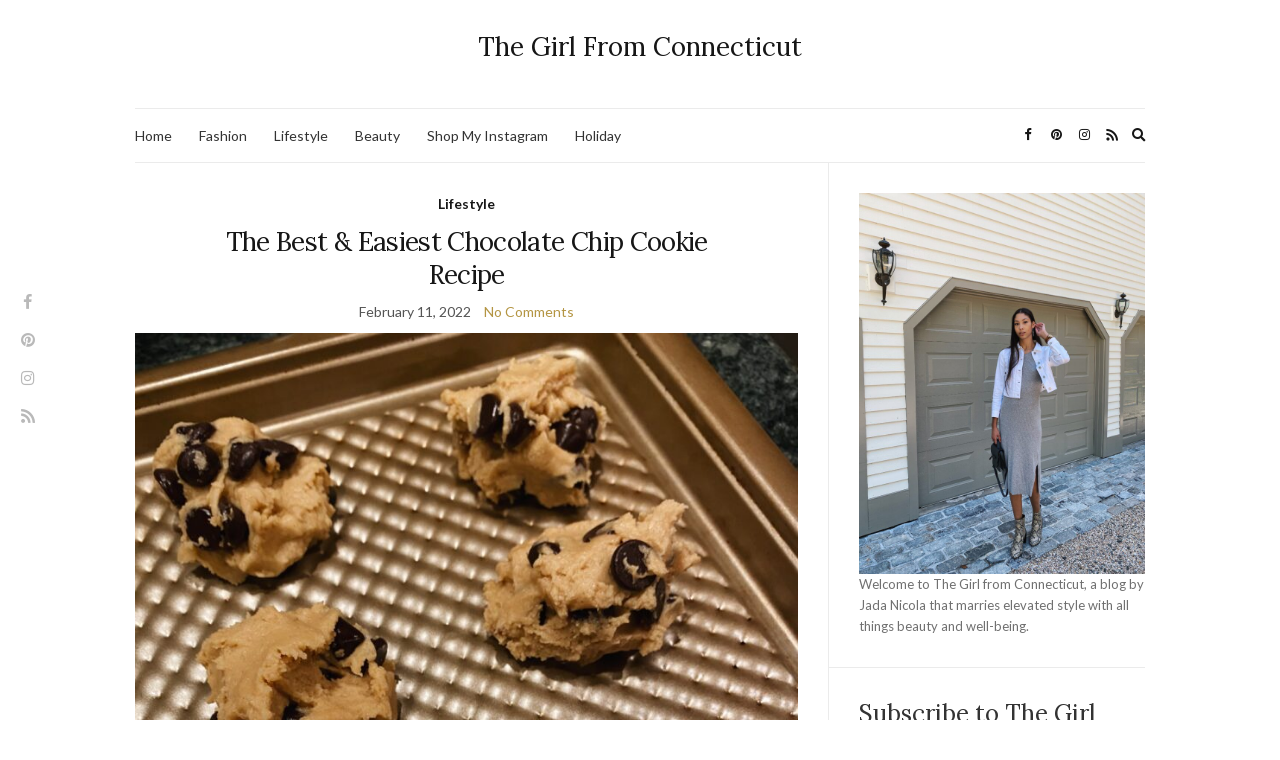

--- FILE ---
content_type: text/html; charset=UTF-8
request_url: https://thegirlfromconnecticut.com/tag/baking/
body_size: 10704
content:
<!doctype html>
<html lang="en-US">
<head>
	<meta charset="UTF-8">
	<meta name="viewport" content="width=device-width, initial-scale=1">
	<link rel="profile" href="http://gmpg.org/xfn/11">
	<link rel="pingback" href="https://thegirlfromconnecticut.com/xmlrpc.php">

	<meta name='robots' content='index, follow, max-image-preview:large, max-snippet:-1, max-video-preview:-1' />
	<style>img:is([sizes="auto" i], [sizes^="auto," i]) { contain-intrinsic-size: 3000px 1500px }</style>
	
	<!-- This site is optimized with the Yoast SEO plugin v26.7 - https://yoast.com/wordpress/plugins/seo/ -->
	<title>baking Archives - The Girl From Connecticut</title>
	<link rel="canonical" href="https://thegirlfromconnecticut.com/tag/baking/" />
	<meta property="og:locale" content="en_US" />
	<meta property="og:type" content="article" />
	<meta property="og:title" content="baking Archives - The Girl From Connecticut" />
	<meta property="og:url" content="https://thegirlfromconnecticut.com/tag/baking/" />
	<meta property="og:site_name" content="The Girl From Connecticut" />
	<meta name="twitter:card" content="summary_large_image" />
	<script type="application/ld+json" class="yoast-schema-graph">{"@context":"https://schema.org","@graph":[{"@type":"CollectionPage","@id":"https://thegirlfromconnecticut.com/tag/baking/","url":"https://thegirlfromconnecticut.com/tag/baking/","name":"baking Archives - The Girl From Connecticut","isPartOf":{"@id":"https://thegirlfromconnecticut.com/#website"},"breadcrumb":{"@id":"https://thegirlfromconnecticut.com/tag/baking/#breadcrumb"},"inLanguage":"en-US"},{"@type":"BreadcrumbList","@id":"https://thegirlfromconnecticut.com/tag/baking/#breadcrumb","itemListElement":[{"@type":"ListItem","position":1,"name":"Home","item":"https://thegirlfromconnecticut.com/"},{"@type":"ListItem","position":2,"name":"baking"}]},{"@type":"WebSite","@id":"https://thegirlfromconnecticut.com/#website","url":"https://thegirlfromconnecticut.com/","name":"The Girl From Connecticut","description":"","potentialAction":[{"@type":"SearchAction","target":{"@type":"EntryPoint","urlTemplate":"https://thegirlfromconnecticut.com/?s={search_term_string}"},"query-input":{"@type":"PropertyValueSpecification","valueRequired":true,"valueName":"search_term_string"}}],"inLanguage":"en-US"}]}</script>
	<!-- / Yoast SEO plugin. -->


<link rel='dns-prefetch' href='//js.hs-scripts.com' />
<link rel='dns-prefetch' href='//www.googletagmanager.com' />
<link rel='dns-prefetch' href='//fonts.googleapis.com' />
<link rel="alternate" type="application/rss+xml" title="The Girl From Connecticut &raquo; Feed" href="https://thegirlfromconnecticut.com/feed/" />
<link rel="alternate" type="application/rss+xml" title="The Girl From Connecticut &raquo; Comments Feed" href="https://thegirlfromconnecticut.com/comments/feed/" />
<link rel="alternate" type="application/rss+xml" title="The Girl From Connecticut &raquo; baking Tag Feed" href="https://thegirlfromconnecticut.com/tag/baking/feed/" />
<script type="text/javascript">
/* <![CDATA[ */
window._wpemojiSettings = {"baseUrl":"https:\/\/s.w.org\/images\/core\/emoji\/16.0.1\/72x72\/","ext":".png","svgUrl":"https:\/\/s.w.org\/images\/core\/emoji\/16.0.1\/svg\/","svgExt":".svg","source":{"concatemoji":"https:\/\/thegirlfromconnecticut.com\/wp-includes\/js\/wp-emoji-release.min.js?ver=6.8.3"}};
/*! This file is auto-generated */
!function(s,n){var o,i,e;function c(e){try{var t={supportTests:e,timestamp:(new Date).valueOf()};sessionStorage.setItem(o,JSON.stringify(t))}catch(e){}}function p(e,t,n){e.clearRect(0,0,e.canvas.width,e.canvas.height),e.fillText(t,0,0);var t=new Uint32Array(e.getImageData(0,0,e.canvas.width,e.canvas.height).data),a=(e.clearRect(0,0,e.canvas.width,e.canvas.height),e.fillText(n,0,0),new Uint32Array(e.getImageData(0,0,e.canvas.width,e.canvas.height).data));return t.every(function(e,t){return e===a[t]})}function u(e,t){e.clearRect(0,0,e.canvas.width,e.canvas.height),e.fillText(t,0,0);for(var n=e.getImageData(16,16,1,1),a=0;a<n.data.length;a++)if(0!==n.data[a])return!1;return!0}function f(e,t,n,a){switch(t){case"flag":return n(e,"\ud83c\udff3\ufe0f\u200d\u26a7\ufe0f","\ud83c\udff3\ufe0f\u200b\u26a7\ufe0f")?!1:!n(e,"\ud83c\udde8\ud83c\uddf6","\ud83c\udde8\u200b\ud83c\uddf6")&&!n(e,"\ud83c\udff4\udb40\udc67\udb40\udc62\udb40\udc65\udb40\udc6e\udb40\udc67\udb40\udc7f","\ud83c\udff4\u200b\udb40\udc67\u200b\udb40\udc62\u200b\udb40\udc65\u200b\udb40\udc6e\u200b\udb40\udc67\u200b\udb40\udc7f");case"emoji":return!a(e,"\ud83e\udedf")}return!1}function g(e,t,n,a){var r="undefined"!=typeof WorkerGlobalScope&&self instanceof WorkerGlobalScope?new OffscreenCanvas(300,150):s.createElement("canvas"),o=r.getContext("2d",{willReadFrequently:!0}),i=(o.textBaseline="top",o.font="600 32px Arial",{});return e.forEach(function(e){i[e]=t(o,e,n,a)}),i}function t(e){var t=s.createElement("script");t.src=e,t.defer=!0,s.head.appendChild(t)}"undefined"!=typeof Promise&&(o="wpEmojiSettingsSupports",i=["flag","emoji"],n.supports={everything:!0,everythingExceptFlag:!0},e=new Promise(function(e){s.addEventListener("DOMContentLoaded",e,{once:!0})}),new Promise(function(t){var n=function(){try{var e=JSON.parse(sessionStorage.getItem(o));if("object"==typeof e&&"number"==typeof e.timestamp&&(new Date).valueOf()<e.timestamp+604800&&"object"==typeof e.supportTests)return e.supportTests}catch(e){}return null}();if(!n){if("undefined"!=typeof Worker&&"undefined"!=typeof OffscreenCanvas&&"undefined"!=typeof URL&&URL.createObjectURL&&"undefined"!=typeof Blob)try{var e="postMessage("+g.toString()+"("+[JSON.stringify(i),f.toString(),p.toString(),u.toString()].join(",")+"));",a=new Blob([e],{type:"text/javascript"}),r=new Worker(URL.createObjectURL(a),{name:"wpTestEmojiSupports"});return void(r.onmessage=function(e){c(n=e.data),r.terminate(),t(n)})}catch(e){}c(n=g(i,f,p,u))}t(n)}).then(function(e){for(var t in e)n.supports[t]=e[t],n.supports.everything=n.supports.everything&&n.supports[t],"flag"!==t&&(n.supports.everythingExceptFlag=n.supports.everythingExceptFlag&&n.supports[t]);n.supports.everythingExceptFlag=n.supports.everythingExceptFlag&&!n.supports.flag,n.DOMReady=!1,n.readyCallback=function(){n.DOMReady=!0}}).then(function(){return e}).then(function(){var e;n.supports.everything||(n.readyCallback(),(e=n.source||{}).concatemoji?t(e.concatemoji):e.wpemoji&&e.twemoji&&(t(e.twemoji),t(e.wpemoji)))}))}((window,document),window._wpemojiSettings);
/* ]]> */
</script>
<link rel='stylesheet' id='stripe-main-styles-css' href='https://thegirlfromconnecticut.com/wp-content/mu-plugins/vendor/godaddy/mwc-core/assets/css/stripe-settings.css' type='text/css' media='all' />
<link rel='stylesheet' id='sbi_styles-css' href='https://thegirlfromconnecticut.com/wp-content/plugins/instagram-feed/css/sbi-styles.min.css?ver=6.10.0' type='text/css' media='all' />
<style id='wp-emoji-styles-inline-css' type='text/css'>

	img.wp-smiley, img.emoji {
		display: inline !important;
		border: none !important;
		box-shadow: none !important;
		height: 1em !important;
		width: 1em !important;
		margin: 0 0.07em !important;
		vertical-align: -0.1em !important;
		background: none !important;
		padding: 0 !important;
	}
</style>
<link rel='stylesheet' id='wp-block-library-css' href='https://thegirlfromconnecticut.com/wp-includes/css/dist/block-library/style.min.css?ver=6.8.3' type='text/css' media='all' />
<style id='classic-theme-styles-inline-css' type='text/css'>
/*! This file is auto-generated */
.wp-block-button__link{color:#fff;background-color:#32373c;border-radius:9999px;box-shadow:none;text-decoration:none;padding:calc(.667em + 2px) calc(1.333em + 2px);font-size:1.125em}.wp-block-file__button{background:#32373c;color:#fff;text-decoration:none}
</style>
<link rel='stylesheet' id='coblocks-frontend-css' href='https://thegirlfromconnecticut.com/wp-content/plugins/coblocks/dist/style-coblocks-1.css?ver=3.1.16' type='text/css' media='all' />
<link rel='stylesheet' id='coblocks-extensions-css' href='https://thegirlfromconnecticut.com/wp-content/plugins/coblocks/dist/style-coblocks-extensions.css?ver=3.1.16' type='text/css' media='all' />
<link rel='stylesheet' id='coblocks-animation-css' href='https://thegirlfromconnecticut.com/wp-content/plugins/coblocks/dist/style-coblocks-animation.css?ver=2677611078ee87eb3b1c' type='text/css' media='all' />
<style id='global-styles-inline-css' type='text/css'>
:root{--wp--preset--aspect-ratio--square: 1;--wp--preset--aspect-ratio--4-3: 4/3;--wp--preset--aspect-ratio--3-4: 3/4;--wp--preset--aspect-ratio--3-2: 3/2;--wp--preset--aspect-ratio--2-3: 2/3;--wp--preset--aspect-ratio--16-9: 16/9;--wp--preset--aspect-ratio--9-16: 9/16;--wp--preset--color--black: #000000;--wp--preset--color--cyan-bluish-gray: #abb8c3;--wp--preset--color--white: #ffffff;--wp--preset--color--pale-pink: #f78da7;--wp--preset--color--vivid-red: #cf2e2e;--wp--preset--color--luminous-vivid-orange: #ff6900;--wp--preset--color--luminous-vivid-amber: #fcb900;--wp--preset--color--light-green-cyan: #7bdcb5;--wp--preset--color--vivid-green-cyan: #00d084;--wp--preset--color--pale-cyan-blue: #8ed1fc;--wp--preset--color--vivid-cyan-blue: #0693e3;--wp--preset--color--vivid-purple: #9b51e0;--wp--preset--gradient--vivid-cyan-blue-to-vivid-purple: linear-gradient(135deg,rgba(6,147,227,1) 0%,rgb(155,81,224) 100%);--wp--preset--gradient--light-green-cyan-to-vivid-green-cyan: linear-gradient(135deg,rgb(122,220,180) 0%,rgb(0,208,130) 100%);--wp--preset--gradient--luminous-vivid-amber-to-luminous-vivid-orange: linear-gradient(135deg,rgba(252,185,0,1) 0%,rgba(255,105,0,1) 100%);--wp--preset--gradient--luminous-vivid-orange-to-vivid-red: linear-gradient(135deg,rgba(255,105,0,1) 0%,rgb(207,46,46) 100%);--wp--preset--gradient--very-light-gray-to-cyan-bluish-gray: linear-gradient(135deg,rgb(238,238,238) 0%,rgb(169,184,195) 100%);--wp--preset--gradient--cool-to-warm-spectrum: linear-gradient(135deg,rgb(74,234,220) 0%,rgb(151,120,209) 20%,rgb(207,42,186) 40%,rgb(238,44,130) 60%,rgb(251,105,98) 80%,rgb(254,248,76) 100%);--wp--preset--gradient--blush-light-purple: linear-gradient(135deg,rgb(255,206,236) 0%,rgb(152,150,240) 100%);--wp--preset--gradient--blush-bordeaux: linear-gradient(135deg,rgb(254,205,165) 0%,rgb(254,45,45) 50%,rgb(107,0,62) 100%);--wp--preset--gradient--luminous-dusk: linear-gradient(135deg,rgb(255,203,112) 0%,rgb(199,81,192) 50%,rgb(65,88,208) 100%);--wp--preset--gradient--pale-ocean: linear-gradient(135deg,rgb(255,245,203) 0%,rgb(182,227,212) 50%,rgb(51,167,181) 100%);--wp--preset--gradient--electric-grass: linear-gradient(135deg,rgb(202,248,128) 0%,rgb(113,206,126) 100%);--wp--preset--gradient--midnight: linear-gradient(135deg,rgb(2,3,129) 0%,rgb(40,116,252) 100%);--wp--preset--font-size--small: 13px;--wp--preset--font-size--medium: 20px;--wp--preset--font-size--large: 36px;--wp--preset--font-size--x-large: 42px;--wp--preset--spacing--20: 0.44rem;--wp--preset--spacing--30: 0.67rem;--wp--preset--spacing--40: 1rem;--wp--preset--spacing--50: 1.5rem;--wp--preset--spacing--60: 2.25rem;--wp--preset--spacing--70: 3.38rem;--wp--preset--spacing--80: 5.06rem;--wp--preset--shadow--natural: 6px 6px 9px rgba(0, 0, 0, 0.2);--wp--preset--shadow--deep: 12px 12px 50px rgba(0, 0, 0, 0.4);--wp--preset--shadow--sharp: 6px 6px 0px rgba(0, 0, 0, 0.2);--wp--preset--shadow--outlined: 6px 6px 0px -3px rgba(255, 255, 255, 1), 6px 6px rgba(0, 0, 0, 1);--wp--preset--shadow--crisp: 6px 6px 0px rgba(0, 0, 0, 1);}:where(.is-layout-flex){gap: 0.5em;}:where(.is-layout-grid){gap: 0.5em;}body .is-layout-flex{display: flex;}.is-layout-flex{flex-wrap: wrap;align-items: center;}.is-layout-flex > :is(*, div){margin: 0;}body .is-layout-grid{display: grid;}.is-layout-grid > :is(*, div){margin: 0;}:where(.wp-block-columns.is-layout-flex){gap: 2em;}:where(.wp-block-columns.is-layout-grid){gap: 2em;}:where(.wp-block-post-template.is-layout-flex){gap: 1.25em;}:where(.wp-block-post-template.is-layout-grid){gap: 1.25em;}.has-black-color{color: var(--wp--preset--color--black) !important;}.has-cyan-bluish-gray-color{color: var(--wp--preset--color--cyan-bluish-gray) !important;}.has-white-color{color: var(--wp--preset--color--white) !important;}.has-pale-pink-color{color: var(--wp--preset--color--pale-pink) !important;}.has-vivid-red-color{color: var(--wp--preset--color--vivid-red) !important;}.has-luminous-vivid-orange-color{color: var(--wp--preset--color--luminous-vivid-orange) !important;}.has-luminous-vivid-amber-color{color: var(--wp--preset--color--luminous-vivid-amber) !important;}.has-light-green-cyan-color{color: var(--wp--preset--color--light-green-cyan) !important;}.has-vivid-green-cyan-color{color: var(--wp--preset--color--vivid-green-cyan) !important;}.has-pale-cyan-blue-color{color: var(--wp--preset--color--pale-cyan-blue) !important;}.has-vivid-cyan-blue-color{color: var(--wp--preset--color--vivid-cyan-blue) !important;}.has-vivid-purple-color{color: var(--wp--preset--color--vivid-purple) !important;}.has-black-background-color{background-color: var(--wp--preset--color--black) !important;}.has-cyan-bluish-gray-background-color{background-color: var(--wp--preset--color--cyan-bluish-gray) !important;}.has-white-background-color{background-color: var(--wp--preset--color--white) !important;}.has-pale-pink-background-color{background-color: var(--wp--preset--color--pale-pink) !important;}.has-vivid-red-background-color{background-color: var(--wp--preset--color--vivid-red) !important;}.has-luminous-vivid-orange-background-color{background-color: var(--wp--preset--color--luminous-vivid-orange) !important;}.has-luminous-vivid-amber-background-color{background-color: var(--wp--preset--color--luminous-vivid-amber) !important;}.has-light-green-cyan-background-color{background-color: var(--wp--preset--color--light-green-cyan) !important;}.has-vivid-green-cyan-background-color{background-color: var(--wp--preset--color--vivid-green-cyan) !important;}.has-pale-cyan-blue-background-color{background-color: var(--wp--preset--color--pale-cyan-blue) !important;}.has-vivid-cyan-blue-background-color{background-color: var(--wp--preset--color--vivid-cyan-blue) !important;}.has-vivid-purple-background-color{background-color: var(--wp--preset--color--vivid-purple) !important;}.has-black-border-color{border-color: var(--wp--preset--color--black) !important;}.has-cyan-bluish-gray-border-color{border-color: var(--wp--preset--color--cyan-bluish-gray) !important;}.has-white-border-color{border-color: var(--wp--preset--color--white) !important;}.has-pale-pink-border-color{border-color: var(--wp--preset--color--pale-pink) !important;}.has-vivid-red-border-color{border-color: var(--wp--preset--color--vivid-red) !important;}.has-luminous-vivid-orange-border-color{border-color: var(--wp--preset--color--luminous-vivid-orange) !important;}.has-luminous-vivid-amber-border-color{border-color: var(--wp--preset--color--luminous-vivid-amber) !important;}.has-light-green-cyan-border-color{border-color: var(--wp--preset--color--light-green-cyan) !important;}.has-vivid-green-cyan-border-color{border-color: var(--wp--preset--color--vivid-green-cyan) !important;}.has-pale-cyan-blue-border-color{border-color: var(--wp--preset--color--pale-cyan-blue) !important;}.has-vivid-cyan-blue-border-color{border-color: var(--wp--preset--color--vivid-cyan-blue) !important;}.has-vivid-purple-border-color{border-color: var(--wp--preset--color--vivid-purple) !important;}.has-vivid-cyan-blue-to-vivid-purple-gradient-background{background: var(--wp--preset--gradient--vivid-cyan-blue-to-vivid-purple) !important;}.has-light-green-cyan-to-vivid-green-cyan-gradient-background{background: var(--wp--preset--gradient--light-green-cyan-to-vivid-green-cyan) !important;}.has-luminous-vivid-amber-to-luminous-vivid-orange-gradient-background{background: var(--wp--preset--gradient--luminous-vivid-amber-to-luminous-vivid-orange) !important;}.has-luminous-vivid-orange-to-vivid-red-gradient-background{background: var(--wp--preset--gradient--luminous-vivid-orange-to-vivid-red) !important;}.has-very-light-gray-to-cyan-bluish-gray-gradient-background{background: var(--wp--preset--gradient--very-light-gray-to-cyan-bluish-gray) !important;}.has-cool-to-warm-spectrum-gradient-background{background: var(--wp--preset--gradient--cool-to-warm-spectrum) !important;}.has-blush-light-purple-gradient-background{background: var(--wp--preset--gradient--blush-light-purple) !important;}.has-blush-bordeaux-gradient-background{background: var(--wp--preset--gradient--blush-bordeaux) !important;}.has-luminous-dusk-gradient-background{background: var(--wp--preset--gradient--luminous-dusk) !important;}.has-pale-ocean-gradient-background{background: var(--wp--preset--gradient--pale-ocean) !important;}.has-electric-grass-gradient-background{background: var(--wp--preset--gradient--electric-grass) !important;}.has-midnight-gradient-background{background: var(--wp--preset--gradient--midnight) !important;}.has-small-font-size{font-size: var(--wp--preset--font-size--small) !important;}.has-medium-font-size{font-size: var(--wp--preset--font-size--medium) !important;}.has-large-font-size{font-size: var(--wp--preset--font-size--large) !important;}.has-x-large-font-size{font-size: var(--wp--preset--font-size--x-large) !important;}
:where(.wp-block-post-template.is-layout-flex){gap: 1.25em;}:where(.wp-block-post-template.is-layout-grid){gap: 1.25em;}
:where(.wp-block-columns.is-layout-flex){gap: 2em;}:where(.wp-block-columns.is-layout-grid){gap: 2em;}
:root :where(.wp-block-pullquote){font-size: 1.5em;line-height: 1.6;}
</style>
<link rel='stylesheet' id='coblocks-block-fonts-css' href='//fonts.googleapis.com/css?family=Cormorant+Garamond%3A100%2C100italic%2C200%2C200italic%2C300%2C300italic%2C400%2C400italic%2C500%2C500italic%2C600%2C600italic%2C700%2C700italic%2C800%2C800italic%2C900%2C900italic%7C&#038;ver=3.1.16' type='text/css' media='all' />
<link rel='stylesheet' id='woocommerce-layout-css' href='https://thegirlfromconnecticut.com/wp-content/plugins/woocommerce/assets/css/woocommerce-layout.css?ver=10.4.3' type='text/css' media='all' />
<link rel='stylesheet' id='woocommerce-smallscreen-css' href='https://thegirlfromconnecticut.com/wp-content/plugins/woocommerce/assets/css/woocommerce-smallscreen.css?ver=10.4.3' type='text/css' media='only screen and (max-width: 768px)' />
<link rel='stylesheet' id='woocommerce-general-css' href='https://thegirlfromconnecticut.com/wp-content/plugins/woocommerce/assets/css/woocommerce.css?ver=10.4.3' type='text/css' media='all' />
<style id='woocommerce-inline-inline-css' type='text/css'>
.woocommerce form .form-row .required { visibility: visible; }
</style>
<link rel='stylesheet' id='wp-components-css' href='https://thegirlfromconnecticut.com/wp-includes/css/dist/components/style.min.css?ver=6.8.3' type='text/css' media='all' />
<link rel='stylesheet' id='godaddy-styles-css' href='https://thegirlfromconnecticut.com/wp-content/mu-plugins/vendor/wpex/godaddy-launch/includes/Dependencies/GoDaddy/Styles/build/latest.css?ver=2.0.2' type='text/css' media='all' />
<link rel='preload' as='style' onload="this.rel='stylesheet'" id='olsen-light-google-font-css' href='https://fonts.googleapis.com/css?family=Lora%3A400%2C700%2C400italic%2C700italic%7CLato%3A400%2C400italic%2C700%2C700italic&#038;display=swap&#038;ver=6.8.3' type='text/css' media='all' />
<link rel='stylesheet' id='olsen-icons-css' href='https://thegirlfromconnecticut.com/wp-content/themes/olsen-light/vendor/olsen-icons/css/olsen-icons.min.css?ver=1.7.1' type='text/css' media='all' />
<link rel='stylesheet' id='olsen-light-style-css' href='https://thegirlfromconnecticut.com/wp-content/themes/olsen-light/style.min.css?ver=1.7.1' type='text/css' media='all' />
<script type="text/javascript" src="https://thegirlfromconnecticut.com/wp-includes/js/jquery/jquery.min.js?ver=3.7.1" id="jquery-core-js"></script>
<script type="text/javascript" src="https://thegirlfromconnecticut.com/wp-includes/js/jquery/jquery-migrate.min.js?ver=3.4.1" id="jquery-migrate-js"></script>
<script type="text/javascript" src="https://thegirlfromconnecticut.com/wp-content/plugins/woocommerce/assets/js/jquery-blockui/jquery.blockUI.min.js?ver=2.7.0-wc.10.4.3" id="wc-jquery-blockui-js" defer="defer" data-wp-strategy="defer"></script>
<script type="text/javascript" id="wc-add-to-cart-js-extra">
/* <![CDATA[ */
var wc_add_to_cart_params = {"ajax_url":"\/wp-admin\/admin-ajax.php","wc_ajax_url":"\/?wc-ajax=%%endpoint%%","i18n_view_cart":"View cart","cart_url":"https:\/\/thegirlfromconnecticut.com","is_cart":"","cart_redirect_after_add":"no"};
/* ]]> */
</script>
<script type="text/javascript" src="https://thegirlfromconnecticut.com/wp-content/plugins/woocommerce/assets/js/frontend/add-to-cart.min.js?ver=10.4.3" id="wc-add-to-cart-js" defer="defer" data-wp-strategy="defer"></script>
<script type="text/javascript" src="https://thegirlfromconnecticut.com/wp-content/plugins/woocommerce/assets/js/js-cookie/js.cookie.min.js?ver=2.1.4-wc.10.4.3" id="wc-js-cookie-js" defer="defer" data-wp-strategy="defer"></script>
<script type="text/javascript" id="woocommerce-js-extra">
/* <![CDATA[ */
var woocommerce_params = {"ajax_url":"\/wp-admin\/admin-ajax.php","wc_ajax_url":"\/?wc-ajax=%%endpoint%%","i18n_password_show":"Show password","i18n_password_hide":"Hide password"};
/* ]]> */
</script>
<script type="text/javascript" src="https://thegirlfromconnecticut.com/wp-content/plugins/woocommerce/assets/js/frontend/woocommerce.min.js?ver=10.4.3" id="woocommerce-js" defer="defer" data-wp-strategy="defer"></script>

<!-- Google tag (gtag.js) snippet added by Site Kit -->
<!-- Google Analytics snippet added by Site Kit -->
<script type="text/javascript" src="https://www.googletagmanager.com/gtag/js?id=G-274QFB36GG" id="google_gtagjs-js" async></script>
<script type="text/javascript" id="google_gtagjs-js-after">
/* <![CDATA[ */
window.dataLayer = window.dataLayer || [];function gtag(){dataLayer.push(arguments);}
gtag("set","linker",{"domains":["thegirlfromconnecticut.com"]});
gtag("js", new Date());
gtag("set", "developer_id.dZTNiMT", true);
gtag("config", "G-274QFB36GG");
/* ]]> */
</script>
<link rel="https://api.w.org/" href="https://thegirlfromconnecticut.com/wp-json/" /><link rel="alternate" title="JSON" type="application/json" href="https://thegirlfromconnecticut.com/wp-json/wp/v2/tags/12" /><link rel="EditURI" type="application/rsd+xml" title="RSD" href="https://thegirlfromconnecticut.com/xmlrpc.php?rsd" />
<meta name="generator" content="Site Kit by Google 1.170.0" />			<!-- DO NOT COPY THIS SNIPPET! Start of Page Analytics Tracking for HubSpot WordPress plugin v11.3.33-->
			<script class="hsq-set-content-id" data-content-id="listing-page">
				var _hsq = _hsq || [];
				_hsq.push(["setContentType", "listing-page"]);
			</script>
			<!-- DO NOT COPY THIS SNIPPET! End of Page Analytics Tracking for HubSpot WordPress plugin -->
					<script type="text/javascript" async defer data-pin-color="red"  data-pin-hover="true"
			src="https://thegirlfromconnecticut.com/wp-content/plugins/pinterest-pin-it-button-on-image-hover-and-post/js/pinit.js"></script>
		<style type="text/css"></style>	<noscript><style>.woocommerce-product-gallery{ opacity: 1 !important; }</style></noscript>
	
<!-- Google AdSense meta tags added by Site Kit -->
<meta name="google-adsense-platform-account" content="ca-host-pub-2644536267352236">
<meta name="google-adsense-platform-domain" content="sitekit.withgoogle.com">
<!-- End Google AdSense meta tags added by Site Kit -->
<link rel="icon" href="https://thegirlfromconnecticut.com/wp-content/uploads/2022/09/The-Girl-From-Connecticut-2-100x100.png" sizes="32x32" />
<link rel="icon" href="https://thegirlfromconnecticut.com/wp-content/uploads/2022/09/The-Girl-From-Connecticut-2-200x200.png" sizes="192x192" />
<link rel="apple-touch-icon" href="https://thegirlfromconnecticut.com/wp-content/uploads/2022/09/The-Girl-From-Connecticut-2-200x200.png" />
<meta name="msapplication-TileImage" content="https://thegirlfromconnecticut.com/wp-content/uploads/2022/09/The-Girl-From-Connecticut-2-300x300.png" />
</head>
<body class="archive tag tag-baking tag-12 wp-theme-olsen-light theme-olsen-light woocommerce-no-js" itemscope="itemscope" itemtype="http://schema.org/WebPage">
<div><a class="skip-link sr-only sr-only-focusable" href="#site-content">Skip to the content</a></div>
	<!-- Social Icons appearing site-wide on the left, vertically -->
	<div class="site-socials">
				<ul class="socials">
			<li><a href="https://www.facebook.com/thegirlfromct/" target="_blank" rel="noopener"><i class="olsen-icons olsen-icons-facebook"></i></a></li><li><a href="https://www.pinterest.com/jadanicolablog/" target="_blank" rel="noopener"><i class="olsen-icons olsen-icons-pinterest"></i></a></li><li><a href="https://www.instagram.com/jadanicola4/" target="_blank" rel="noopener"><i class="olsen-icons olsen-icons-instagram"></i></a></li>							<li><a href="https://thegirlfromconnecticut.com/feed/" target="_blank" rel="noopener"><i class="olsen-icons olsen-icons-rss"></i></a></li>
					</ul>
			</div>

<div id="page">

	
	<div class="container">
		<div class="row">
			<div class="col-12">

				<header id="masthead" class="site-header group" role="banner" itemscope="itemscope" itemtype="http://schema.org/Organization">

					<div class="site-logo">
						<div itemprop="name">
							<a itemprop="url" href="https://thegirlfromconnecticut.com">
																	The Girl From Connecticut															</a>
						</div>

											</div><!-- /site-logo -->

					<div class="site-bar">
						<nav class="nav" role="navigation" itemscope="itemscope" itemtype="http://schema.org/SiteNavigationElement">
							<ul id="menu-style" class="navigation"><li id="menu-item-141" class="menu-item menu-item-type-custom menu-item-object-custom menu-item-home menu-item-141"><a href="https://thegirlfromconnecticut.com">Home</a></li>
<li id="menu-item-535" class="menu-item menu-item-type-taxonomy menu-item-object-category menu-item-535"><a href="https://thegirlfromconnecticut.com/category/fashion/">Fashion</a></li>
<li id="menu-item-536" class="menu-item menu-item-type-taxonomy menu-item-object-category menu-item-536"><a href="https://thegirlfromconnecticut.com/category/lifestyle/">Lifestyle</a></li>
<li id="menu-item-537" class="menu-item menu-item-type-taxonomy menu-item-object-category menu-item-537"><a href="https://thegirlfromconnecticut.com/category/beauty/">Beauty</a></li>
<li id="menu-item-39" class="menu-item menu-item-type-post_type menu-item-object-page menu-item-39"><a href="https://thegirlfromconnecticut.com/shop-my-instagram/">Shop My Instagram</a></li>
<li id="menu-item-1466" class="menu-item menu-item-type-taxonomy menu-item-object-category menu-item-1466"><a href="https://thegirlfromconnecticut.com/category/holiday/">Holiday</a></li>
</ul>
							<a class="mobile-nav-trigger" href="#mobilemenu"><i class="olsen-icons olsen-icons-bars"></i> Menu</a>
						</nav>
												<div id="mobilemenu"></div>

						
							<div class="site-tools has-search">

										<ul class="socials">
			<li><a href="https://www.facebook.com/thegirlfromct/" target="_blank" rel="noopener"><i class="olsen-icons olsen-icons-facebook"></i></a></li><li><a href="https://www.pinterest.com/jadanicolablog/" target="_blank" rel="noopener"><i class="olsen-icons olsen-icons-pinterest"></i></a></li><li><a href="https://www.instagram.com/jadanicola4/" target="_blank" rel="noopener"><i class="olsen-icons olsen-icons-instagram"></i></a></li>							<li><a href="https://thegirlfromconnecticut.com/feed/" target="_blank" rel="noopener"><i class="olsen-icons olsen-icons-rss"></i></a></li>
					</ul>
		
																	<form action="https://thegirlfromconnecticut.com/" method="get" class="global-search-form" role="search">
										<label for="global-search-input" class="sr-only">Search for:</label>
										<input type="search" id="global-search-input" name="s" class="global-search-input" value="" placeholder="Type and hit enter to search" />
										<button type="submit" class="global-search-form-submit">
											Search										</button>
										<button type="button" class="global-search-form-dismiss">&times;</button>
									</form>
									<a href="#" class="global-search-form-trigger">
										<span class="olsen-icons olsen-icons-search"></span> <span class="sr-only">Expand search form</span>
									</a>
									
							</div><!-- /site-tools -->
					</div><!-- /site-bar -->

				</header>

				
				<div id="site-content">


<div class="row">
	<div class="col-lg-8">
		<main id="content" class="entries-grid" role="main" itemprop="mainContentOfPage" itemscope="itemscope" itemtype="http://schema.org/Blog">

			<div class="row">
				<div id="inner-content" class="col-12">

					
											<div class="row">
					
													
	<div class="col-12">

		<article id="entry-95" class="entry  post-95 post type-post status-publish format-standard hentry category-lifestyle tag-baking tag-cookies tag-food tag-recipe" itemscope="itemscope" itemtype="http://schema.org/BlogPosting" itemprop="blogPost">
							<div class="entry-meta entry-meta-top">
					<p class="entry-categories">
						<a href="https://thegirlfromconnecticut.com/category/lifestyle/" rel="category tag">Lifestyle</a>					</p>
				</div>
			
			<h2 class="entry-title" itemprop="headline">
				<a href="https://thegirlfromconnecticut.com/the-best-easiest-chocolate-chip-cookie-recipe/">The Best &#038; Easiest Chocolate Chip Cookie Recipe</a>
			</h2>

							<div class="entry-meta entry-meta-bottom">
					<time class="entry-date" itemprop="datePublished" datetime="2022-02-11T14:51:34+00:00">February 11, 2022</time>
					<a href="https://thegirlfromconnecticut.com/the-best-easiest-chocolate-chip-cookie-recipe/#respond" class="entry-comments-no">No Comments</a>
				</div>
			
			
			<div class="entry-content" itemprop="text">
				
<figure class="wp-block-image size-large"><img fetchpriority="high" decoding="async" width="768" height="1024" src="https://thegirlfromconnecticut.com/wp-content/uploads/2022/02/74B64DCC-FC4F-4A22-8219-63585E37DCCB-9B3162A9-80A8-4B11-9B73-8E5891BF6AC7-768x1024.jpg" alt="" class="wp-image-100" srcset="https://thegirlfromconnecticut.com/wp-content/uploads/2022/02/74B64DCC-FC4F-4A22-8219-63585E37DCCB-9B3162A9-80A8-4B11-9B73-8E5891BF6AC7-768x1024.jpg 768w, https://thegirlfromconnecticut.com/wp-content/uploads/2022/02/74B64DCC-FC4F-4A22-8219-63585E37DCCB-9B3162A9-80A8-4B11-9B73-8E5891BF6AC7-225x300.jpg 225w, https://thegirlfromconnecticut.com/wp-content/uploads/2022/02/74B64DCC-FC4F-4A22-8219-63585E37DCCB-9B3162A9-80A8-4B11-9B73-8E5891BF6AC7-1152x1536.jpg 1152w, https://thegirlfromconnecticut.com/wp-content/uploads/2022/02/74B64DCC-FC4F-4A22-8219-63585E37DCCB-9B3162A9-80A8-4B11-9B73-8E5891BF6AC7-1536x2048.jpg 1536w, https://thegirlfromconnecticut.com/wp-content/uploads/2022/02/74B64DCC-FC4F-4A22-8219-63585E37DCCB-9B3162A9-80A8-4B11-9B73-8E5891BF6AC7-600x800.jpg 600w, https://thegirlfromconnecticut.com/wp-content/uploads/2022/02/74B64DCC-FC4F-4A22-8219-63585E37DCCB-9B3162A9-80A8-4B11-9B73-8E5891BF6AC7-scaled.jpg 1920w" sizes="(max-width: 768px) 100vw, 768px" /></figure>



<p class="has-cormorant-garamond-font-family has-custom-font" style="font-family:Cormorant Garamond">All I have to say is that I am obsessed with these cookies and you will be too! I discovered this recipe on the back of the Kirkland Signature (Costco&#8217;s brand) chocolate chips over a year ago (which I believe they discontinued), but I saved the recipe and it has been my go-to ever since. </p>



			</div>

			<div class="entry-utils group">
				<a href="https://thegirlfromconnecticut.com/the-best-easiest-chocolate-chip-cookie-recipe/" class="read-more">Continue Reading</a>

					<ul class="socials">
				<li><a href="https://www.facebook.com/sharer.php?u=https://thegirlfromconnecticut.com/the-best-easiest-chocolate-chip-cookie-recipe/" target="_blank" rel="noopener" class="social-icon"><i class="olsen-icons olsen-icons-facebook"></i></a></li>
		<li><a href="https://twitter.com/share?url=https://thegirlfromconnecticut.com/the-best-easiest-chocolate-chip-cookie-recipe/" target="_blank" rel="noopener" class="social-icon"><i class="olsen-icons olsen-icons-twitter"></i></a></li>
		<li><a href="https://www.linkedin.com/shareArticle?mini=true&#038;url=https%3A%2F%2Fthegirlfromconnecticut.com%2Fthe-best-easiest-chocolate-chip-cookie-recipe%2F" target="_blank" rel="noopener" class="social-icon"><i class="olsen-icons olsen-icons-linkedin"></i></a></li>
			</ul>
			</div>

					</article>

	</div>
						
											</div>
					
				</div>
			</div>

					</main>
	</div>

	<div class="col-lg-4">
		<div class="sidebar sidebar-right" role="complementary" itemtype="http://schema.org/WPSideBar" itemscope="itemscope">
	<aside id="block-5" class="widget group widget_block widget_media_image">
<figure class="wp-block-image size-large"><img loading="lazy" decoding="async" width="768" height="1024" src="https://thegirlfromconnecticut.com/wp-content/uploads/2022/07/00D6F948-1F80-49D7-BF5E-609A92746347-06356E7B-6A4A-45D6-83D7-8B7EE399A0AF-768x1024.jpg" alt="" class="wp-image-129" srcset="https://thegirlfromconnecticut.com/wp-content/uploads/2022/07/00D6F948-1F80-49D7-BF5E-609A92746347-06356E7B-6A4A-45D6-83D7-8B7EE399A0AF-768x1024.jpg 768w, https://thegirlfromconnecticut.com/wp-content/uploads/2022/07/00D6F948-1F80-49D7-BF5E-609A92746347-06356E7B-6A4A-45D6-83D7-8B7EE399A0AF-225x300.jpg 225w, https://thegirlfromconnecticut.com/wp-content/uploads/2022/07/00D6F948-1F80-49D7-BF5E-609A92746347-06356E7B-6A4A-45D6-83D7-8B7EE399A0AF-1152x1536.jpg 1152w, https://thegirlfromconnecticut.com/wp-content/uploads/2022/07/00D6F948-1F80-49D7-BF5E-609A92746347-06356E7B-6A4A-45D6-83D7-8B7EE399A0AF-1536x2048.jpg 1536w, https://thegirlfromconnecticut.com/wp-content/uploads/2022/07/00D6F948-1F80-49D7-BF5E-609A92746347-06356E7B-6A4A-45D6-83D7-8B7EE399A0AF-600x800.jpg 600w, https://thegirlfromconnecticut.com/wp-content/uploads/2022/07/00D6F948-1F80-49D7-BF5E-609A92746347-06356E7B-6A4A-45D6-83D7-8B7EE399A0AF-scaled.jpg 1920w" sizes="auto, (max-width: 768px) 100vw, 768px" /><figcaption>Welcome to The Girl from Connecticut, a blog by Jada Nicola that marries elevated style with all things beauty and well-being.</figcaption></figure>
</aside><aside id="block-12" class="widget group widget_block">
<h3 class="wp-block-heading">Subscribe to The Girl from Connecticut</h3>
</aside><aside id="block-4" class="widget group widget_block"><script charset="utf-8" type="text/javascript" src="//js.hsforms.net/forms/v2.js?pre=1"></script>
<script>
  hbspt.forms.create({
    region: "na1",
    portalId: "22392575",
    formId: "5583bf80-a5f4-4d21-85fd-b5b6ae5e4390"
  });
</script></aside><aside id="block-8" class="widget group widget_block widget_recent_entries"><ul class="wp-block-latest-posts__list wp-block-latest-posts"><li><a class="wp-block-latest-posts__post-title" href="https://thegirlfromconnecticut.com/5-things-to-do-to-start-2026-right/">5 Things to Do to Start 2026 Right</a></li>
<li><a class="wp-block-latest-posts__post-title" href="https://thegirlfromconnecticut.com/last-minute-holiday-gifts-under-50/">Last Minute Holiday Gifts Under $50</a></li>
<li><a class="wp-block-latest-posts__post-title" href="https://thegirlfromconnecticut.com/a-very-meshki-holiday/">A Very Meshki Holiday</a></li>
<li><a class="wp-block-latest-posts__post-title" href="https://thegirlfromconnecticut.com/november-favorites/">November Favorites</a></li>
<li><a class="wp-block-latest-posts__post-title" href="https://thegirlfromconnecticut.com/monday-diary-holiday-activities-i-look-forward-to/">Monday Diary: Holiday Activities I Look Forward To</a></li>
</ul></aside><aside id="block-11" class="widget group widget_block"><a href="https://www.shopstyle.com/shop/Jadanicola" target="_blank" rel="nofollow"><img decoding="async" width="150px" src="https://www.shopstylecollective.com/assets/images/logos/shopstyle-shop-badge.png"></a></aside></div><!-- /sidebar -->
	</div>

</div><!-- /row -->

				</div><!-- /site-content -->

				<footer id="footer">

					
					<div class="site-bar">
						<nav class="nav">
							<ul id="menu-about" class="navigation"><li id="menu-item-53" class="menu-item menu-item-type-post_type menu-item-object-page menu-item-53"><a href="https://thegirlfromconnecticut.com/jada-nicola/">About Me</a></li>
<li id="menu-item-36" class="menu-item menu-item-type-post_type menu-item-object-page menu-item-36"><a href="https://thegirlfromconnecticut.com/contact/">Contact</a></li>
<li id="menu-item-138" class="menu-item menu-item-type-post_type menu-item-object-page menu-item-138"><a href="https://thegirlfromconnecticut.com/privacy-policy/">Privacy Policy</a></li>
</ul>						</nav>

													<div class="site-tools">
										<ul class="socials">
			<li><a href="https://www.facebook.com/thegirlfromct/" target="_blank" rel="noopener"><i class="olsen-icons olsen-icons-facebook"></i></a></li><li><a href="https://www.pinterest.com/jadanicolablog/" target="_blank" rel="noopener"><i class="olsen-icons olsen-icons-pinterest"></i></a></li><li><a href="https://www.instagram.com/jadanicola4/" target="_blank" rel="noopener"><i class="olsen-icons olsen-icons-instagram"></i></a></li>							<li><a href="https://thegirlfromconnecticut.com/feed/" target="_blank" rel="noopener"><i class="olsen-icons olsen-icons-rss"></i></a></li>
					</ul>
									</div><!-- /site-tools -->
											</div><!-- /site-bar -->
					<div class="site-logo">
						<h3>
							<a href="https://thegirlfromconnecticut.com">
																	The Girl From Connecticut															</a>
						</h3>

													<p class="tagline">
								<a href="https://www.cssigniter.com/themes/olsen-light/" title="Blogging theme for WordPress">Olsen WordPress Theme</a> by <a href="https://www.cssigniter.com/">CSSIgniter</a>							</p>
											</div><!-- /site-logo -->
				</footer><!-- /footer -->
			</div><!-- /col-md-12 -->
		</div><!-- /row -->
	</div><!-- /container -->
</div><!-- #page -->

<div class="navigation-mobile-wrap">
	<a href="#nav-dismiss" class="navigation-mobile-dismiss">
		Close Menu	</a>
	<ul class="navigation-mobile"></ul>
</div>

<script type="speculationrules">
{"prefetch":[{"source":"document","where":{"and":[{"href_matches":"\/*"},{"not":{"href_matches":["\/wp-*.php","\/wp-admin\/*","\/wp-content\/uploads\/*","\/wp-content\/*","\/wp-content\/plugins\/*","\/wp-content\/themes\/olsen-light\/*","\/*\\?(.+)"]}},{"not":{"selector_matches":"a[rel~=\"nofollow\"]"}},{"not":{"selector_matches":".no-prefetch, .no-prefetch a"}}]},"eagerness":"conservative"}]}
</script>
<!-- Instagram Feed JS -->
<script type="text/javascript">
var sbiajaxurl = "https://thegirlfromconnecticut.com/wp-admin/admin-ajax.php";
</script>
	<script type='text/javascript'>
		(function () {
			var c = document.body.className;
			c = c.replace(/woocommerce-no-js/, 'woocommerce-js');
			document.body.className = c;
		})();
	</script>
	<link rel='stylesheet' id='wc-blocks-style-css' href='https://thegirlfromconnecticut.com/wp-content/plugins/woocommerce/assets/client/blocks/wc-blocks.css?ver=wc-10.4.3' type='text/css' media='all' />
<script type="text/javascript" src="https://thegirlfromconnecticut.com/wp-content/plugins/coblocks/dist/js/coblocks-animation.js?ver=3.1.16" id="coblocks-animation-js"></script>
<script type="text/javascript" src="https://thegirlfromconnecticut.com/wp-content/plugins/coblocks/dist/js/vendors/tiny-swiper.js?ver=3.1.16" id="coblocks-tiny-swiper-js"></script>
<script type="text/javascript" id="coblocks-tinyswiper-initializer-js-extra">
/* <![CDATA[ */
var coblocksTinyswiper = {"carouselPrevButtonAriaLabel":"Previous","carouselNextButtonAriaLabel":"Next","sliderImageAriaLabel":"Image"};
/* ]]> */
</script>
<script type="text/javascript" src="https://thegirlfromconnecticut.com/wp-content/plugins/coblocks/dist/js/coblocks-tinyswiper-initializer.js?ver=3.1.16" id="coblocks-tinyswiper-initializer-js"></script>
<script type="text/javascript" id="leadin-script-loader-js-js-extra">
/* <![CDATA[ */
var leadin_wordpress = {"userRole":"visitor","pageType":"archive","leadinPluginVersion":"11.3.33"};
/* ]]> */
</script>
<script type="text/javascript" src="https://js.hs-scripts.com/22392575.js?integration=WordPress&amp;ver=11.3.33" id="leadin-script-loader-js-js"></script>
<script type="text/javascript" src="https://thegirlfromconnecticut.com/wp-content/plugins/pinterest-pin-it-button-on-image-hover-and-post/js/main.js?ver=6.8.3" id="wl-pin-main-js"></script>
<script type="text/javascript" id="wl-pin-main-js-after">
/* <![CDATA[ */
jQuery(document).ready(function(){jQuery(".is-cropped img").each(function(){jQuery(this).attr("style", "min-height: 120px;min-width: 100px;");});jQuery(".avatar").attr("style", "min-width: unset; min-height: unset;");});
/* ]]> */
</script>
<script type="text/javascript" src="https://thegirlfromconnecticut.com/wp-content/themes/olsen-light/js/scripts.min.js?ver=1.7.1" id="olsen-light-front-scripts-js"></script>
<script type="text/javascript" src="https://thegirlfromconnecticut.com/wp-content/themes/olsen-light/js/search-init.min.js?ver=1.7.1" id="search-init-js"></script>
<script type="text/javascript" src="https://thegirlfromconnecticut.com/wp-content/plugins/woocommerce/assets/js/sourcebuster/sourcebuster.min.js?ver=10.4.3" id="sourcebuster-js-js"></script>
<script type="text/javascript" id="wc-order-attribution-js-extra">
/* <![CDATA[ */
var wc_order_attribution = {"params":{"lifetime":1.0000000000000000818030539140313095458623138256371021270751953125e-5,"session":30,"base64":false,"ajaxurl":"https:\/\/thegirlfromconnecticut.com\/wp-admin\/admin-ajax.php","prefix":"wc_order_attribution_","allowTracking":true},"fields":{"source_type":"current.typ","referrer":"current_add.rf","utm_campaign":"current.cmp","utm_source":"current.src","utm_medium":"current.mdm","utm_content":"current.cnt","utm_id":"current.id","utm_term":"current.trm","utm_source_platform":"current.plt","utm_creative_format":"current.fmt","utm_marketing_tactic":"current.tct","session_entry":"current_add.ep","session_start_time":"current_add.fd","session_pages":"session.pgs","session_count":"udata.vst","user_agent":"udata.uag"}};
/* ]]> */
</script>
<script type="text/javascript" src="https://thegirlfromconnecticut.com/wp-content/plugins/woocommerce/assets/js/frontend/order-attribution.min.js?ver=10.4.3" id="wc-order-attribution-js"></script>
		<script>'undefined'=== typeof _trfq || (window._trfq = []);'undefined'=== typeof _trfd && (window._trfd=[]),
                _trfd.push({'tccl.baseHost':'secureserver.net'}),
                _trfd.push({'ap':'wpaas'},
                    {'server':'48718be6-73c8-aaae-74ff-44faf3c34fd0.secureserver.net'},
                    {'pod':'A2NLWPPOD07'},
                    {'storage':'a2cephmah002pod07_data08'},                     {'xid':'44547281'},
                    {'wp':'6.8.3'},
                    {'php':'8.3.28'},
                    {'loggedin':'0'},
                    {'cdn':'1'},
                    {'builder':'wp-block-editor'},
                    {'theme':'olsen-light'},
                    {'wds':'0'},
                    {'wp_alloptions_count':'417'},
                    {'wp_alloptions_bytes':'162827'},
                    {'gdl_coming_soon_page':'0'}
                                    );
            var trafficScript = document.createElement('script'); trafficScript.src = 'https://img1.wsimg.com/signals/js/clients/scc-c2/scc-c2.min.js'; window.document.head.appendChild(trafficScript);</script>
		<script>window.addEventListener('click', function (elem) { var _elem$target, _elem$target$dataset, _window, _window$_trfq; return (elem === null || elem === void 0 ? void 0 : (_elem$target = elem.target) === null || _elem$target === void 0 ? void 0 : (_elem$target$dataset = _elem$target.dataset) === null || _elem$target$dataset === void 0 ? void 0 : _elem$target$dataset.eid) && ((_window = window) === null || _window === void 0 ? void 0 : (_window$_trfq = _window._trfq) === null || _window$_trfq === void 0 ? void 0 : _window$_trfq.push(["cmdLogEvent", "click", elem.target.dataset.eid]));});</script>
		<script src='https://img1.wsimg.com/traffic-assets/js/tccl-tti.min.js' onload="window.tti.calculateTTI()"></script>
		
</body>
</html>
